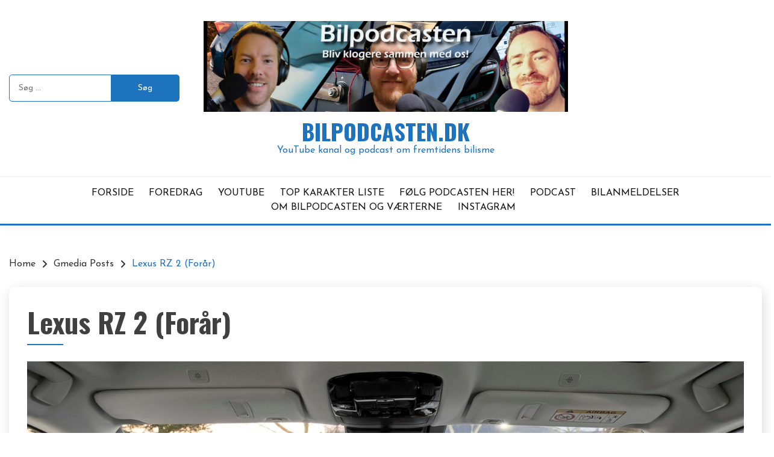

--- FILE ---
content_type: text/html; charset=utf-8
request_url: https://www.google.com/recaptcha/api2/aframe
body_size: 249
content:
<!DOCTYPE HTML><html><head><meta http-equiv="content-type" content="text/html; charset=UTF-8"></head><body><script nonce="j5p2CccN5MFqg37XNulJSg">/** Anti-fraud and anti-abuse applications only. See google.com/recaptcha */ try{var clients={'sodar':'https://pagead2.googlesyndication.com/pagead/sodar?'};window.addEventListener("message",function(a){try{if(a.source===window.parent){var b=JSON.parse(a.data);var c=clients[b['id']];if(c){var d=document.createElement('img');d.src=c+b['params']+'&rc='+(localStorage.getItem("rc::a")?sessionStorage.getItem("rc::b"):"");window.document.body.appendChild(d);sessionStorage.setItem("rc::e",parseInt(sessionStorage.getItem("rc::e")||0)+1);localStorage.setItem("rc::h",'1768673732959');}}}catch(b){}});window.parent.postMessage("_grecaptcha_ready", "*");}catch(b){}</script></body></html>